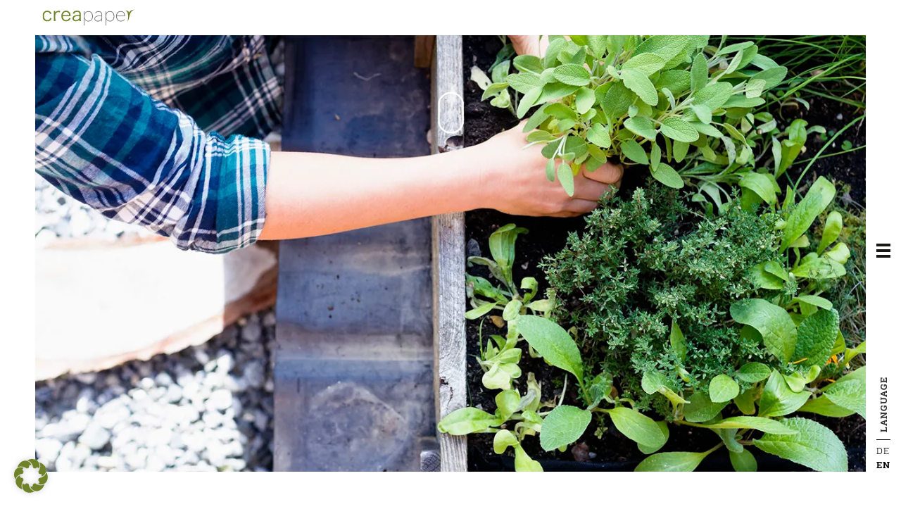

--- FILE ---
content_type: image/svg+xml
request_url: https://www.creapaper.de/wp-content/themes/creapaper/img/menue.svg
body_size: 490
content:
<?xml version="1.0" encoding="utf-8"?>
<!-- Generator: Adobe Illustrator 22.1.0, SVG Export Plug-In . SVG Version: 6.00 Build 0)  -->
<svg version="1.1" id="Ebene_1" xmlns="http://www.w3.org/2000/svg" xmlns:xlink="http://www.w3.org/1999/xlink" x="0px" y="0px"
	 viewBox="0 0 50 50" style="enable-background:new 0 0 50 50;" xml:space="preserve">
<style type="text/css">
	.st0{fill:#181715;}
</style>
<g>
	<rect x="0" y="0" class="st0" width="50" height="10"/>
	<rect x="0" y="20" class="st0" width="50" height="10"/>
	<rect x="0" y="40" class="st0" width="50" height="10"/>
</g>
</svg>


--- FILE ---
content_type: image/svg+xml
request_url: https://www.creapaper.de/wp-content/themes/creapaper/img/logo.svg
body_size: 5681
content:
<?xml version="1.0" encoding="utf-8"?>
<!-- Generator: Adobe Illustrator 24.0.3, SVG Export Plug-In . SVG Version: 6.00 Build 0)  -->
<svg version="1.1" id="Ebene_1" xmlns="http://www.w3.org/2000/svg" xmlns:xlink="http://www.w3.org/1999/xlink" x="0px" y="0px"
	 viewBox="0 0 663.1 103.7" style="enable-background:new 0 0 663.1 103.7;" xml:space="preserve">
<style type="text/css">
	.st0{clip-path:url(#SVGID_2_);fill:#4A4A49;}
	.st1{clip-path:url(#SVGID_2_);fill:none;stroke:#4A4A49;stroke-width:0.6259;stroke-miterlimit:2.56;}
	.st2{clip-path:url(#SVGID_2_);fill:#708227;}
</style>
<g>
	<title>Element 1</title>
	<g>
		<defs>
			<rect id="SVGID_1_" x="45.3" y="1.7" width="572.6" height="100.2"/>
		</defs>
		<clipPath id="SVGID_2_">
			<use xlink:href="#SVGID_1_"  style="overflow:visible;"/>
		</clipPath>
		<path class="st0" d="M503.6,40.7c0.9-16.2,10-25.8,24.5-25.8c14.7,0,22.7,9.2,22.7,25.8H503.6z M553.4,43V41
			c0-18.2-9.1-28.5-25.3-28.5c-17,0-27.3,11.8-27.3,31.1c0,18.7,11.5,31.5,28.3,31.5c7,0,13.6-2.2,18.5-6.1c1.5-1.2,3.3-2.9,4.4-4.2
			l-1.8-1.7c-1.3,1.7-2.8,3.2-4.6,4.6c-4.4,3.2-10.3,5-16.4,5c-15.5,0-25.6-11.5-25.6-29.1V43H553.4z M461.4,72.7
			c-14.7,0-24.1-11.2-24.1-28.7c0-17.8,9.2-28.7,24.1-28.7c14.8,0,24.1,11.1,24.1,28.7C485.5,61.6,476.1,72.7,461.4,72.7
			 M436.7,31.8c0.3-2.5,0.6-5.8,0.6-8.7V14h-3c0.2,2.4,0.3,4.6,0.3,8.7V93c0,4-0.1,6.2-0.3,8.7h3.3c-0.2-2.4-0.3-4.6-0.3-8.7V66.9
			c0-4.5-0.2-9.3-0.6-11h0.5c3.3,11.9,12.2,19.1,24.3,19.1c16,0,26.7-12.5,26.7-31.1c0-18.9-10.4-31.1-26.7-31.1
			c-12.3,0-21,7-24.5,19H436.7z M409.3,57.7c-4.5,9.9-12,15-22.5,15c-11.2,0-17.5-5-17.5-13.7c0-11.5,9.6-16.8,30.3-16.8
			c4.3,0,7.2,0.1,9.7,0.3V57.7z M409.5,74h2.9c-0.2-2.9-0.3-5.3-0.3-8.8v-31c0-14.5-6.6-21.1-20.9-21.1c-4.6,0-8.5,0.9-12.1,2.8
			c-2.8,1.4-5.3,3.3-7.7,5.8l1.6,2.1c1.8-2.1,4.2-4,7-5.5c3.2-1.6,6.7-2.7,11-2.7c12.8,0,18.5,5.7,18.5,19v5.7
			c-2.4-0.2-5.3-0.3-9.7-0.3c-22.1,0-32.9,6.2-32.9,19.1c0,10.2,7.4,16.2,20.1,16.2c10.4,0,18.6-5.3,23-15h0.2
			c-0.3,2.8-0.6,5.9-0.6,8.5V74z M328.5,72.7c-14.7,0-24.1-11.2-24.1-28.7c0-17.8,9.2-28.7,24.1-28.7c14.8,0,24.1,11.1,24.1,28.7
			C352.6,61.6,343.2,72.7,328.5,72.7 M303.8,31.8c0.3-2.5,0.6-5.8,0.6-8.7V14h-3c0.2,2.4,0.3,4.6,0.3,8.7V93c0,4-0.1,6.2-0.3,8.7
			h3.3c-0.2-2.4-0.3-4.6-0.3-8.7V66.9c0-4.5-0.2-9.3-0.6-11h0.5c3.3,11.9,12.2,19.1,24.3,19.1c16,0,26.7-12.5,26.7-31.1
			c0-18.9-10.4-31.1-26.7-31.1c-12.3,0-21,7-24.5,19H303.8z"/>
		<path class="st1" d="M503.6,40.7c0.9-16.2,10-25.8,24.5-25.8c14.7,0,22.7,9.2,22.7,25.8H503.6z M553.4,43V41
			c0-18.2-9.1-28.5-25.3-28.5c-17,0-27.3,11.8-27.3,31.1c0,18.7,11.5,31.5,28.3,31.5c7,0,13.6-2.2,18.5-6.1c1.5-1.2,3.3-2.9,4.4-4.2
			l-1.8-1.7c-1.3,1.7-2.8,3.2-4.6,4.6c-4.4,3.2-10.3,5-16.4,5c-15.5,0-25.6-11.5-25.6-29.1V43H553.4z M461.4,72.7
			c-14.7,0-24.1-11.2-24.1-28.7c0-17.8,9.2-28.7,24.1-28.7c14.8,0,24.1,11.1,24.1,28.7C485.5,61.6,476.1,72.7,461.4,72.7z
			 M436.7,31.8c0.3-2.5,0.6-5.8,0.6-8.7V14h-3c0.2,2.4,0.3,4.6,0.3,8.7V93c0,4-0.1,6.2-0.3,8.7h3.3c-0.2-2.4-0.3-4.6-0.3-8.7V66.9
			c0-4.5-0.2-9.3-0.6-11h0.5c3.3,11.9,12.2,19.1,24.3,19.1c16,0,26.7-12.5,26.7-31.1c0-18.9-10.4-31.1-26.7-31.1
			c-12.3,0-21,7-24.5,19H436.7z M409.3,57.7c-4.5,9.9-12,15-22.5,15c-11.2,0-17.5-5-17.5-13.7c0-11.5,9.6-16.8,30.3-16.8
			c4.3,0,7.2,0.1,9.7,0.3V57.7z M409.5,74h2.9c-0.2-2.9-0.3-5.3-0.3-8.8v-31c0-14.5-6.6-21.1-20.9-21.1c-4.6,0-8.5,0.9-12.1,2.8
			c-2.8,1.4-5.3,3.3-7.7,5.8l1.6,2.1c1.8-2.1,4.2-4,7-5.5c3.2-1.6,6.7-2.7,11-2.7c12.8,0,18.5,5.7,18.5,19v5.7
			c-2.4-0.2-5.3-0.3-9.7-0.3c-22.1,0-32.9,6.2-32.9,19.1c0,10.2,7.4,16.2,20.1,16.2c10.4,0,18.6-5.3,23-15h0.2
			c-0.3,2.8-0.6,5.9-0.6,8.5V74z M328.5,72.7c-14.7,0-24.1-11.2-24.1-28.7c0-17.8,9.2-28.7,24.1-28.7c14.8,0,24.1,11.1,24.1,28.7
			C352.6,61.6,343.2,72.7,328.5,72.7z M303.8,31.8c0.3-2.5,0.6-5.8,0.6-8.7V14h-3c0.2,2.4,0.3,4.6,0.3,8.7V93c0,4-0.1,6.2-0.3,8.7
			h3.3c-0.2-2.4-0.3-4.6-0.3-8.7V66.9c0-4.5-0.2-9.3-0.6-11h0.5c3.3,11.9,12.2,19.1,24.3,19.1c16,0,26.7-12.5,26.7-31.1
			c0-18.9-10.4-31.1-26.7-31.1c-12.3,0-21,7-24.5,19H303.8z"/>
		<path class="st2" d="M273.3,49.3c0,4.6-0.9,7-3.6,9.9c-4.5,5-11.8,8.2-18.5,8.2c-7.5,0-12.2-4-12.2-10.4c0-5.5,2.9-9.5,8.8-11.9
			c5.2-2.2,11.8-3,25.5-3.3V49.3z M273.3,73.3h9.3c-0.7-4.6-0.9-7.5-0.9-12.7V28.2c0-12.5-7.8-18.9-23.1-18.9
			c-8.7,0-15.6,2.2-20.3,6.6c-2.9,2.5-4.4,5-6.5,10.3l9,2c1.2-3.5,2.1-5.1,3.6-6.7c3.2-3.3,8-5,14.3-5c9.6,0,14.5,4,14.5,11.9V35
			c-14.2,0.3-19.7,1-26.5,3c-10.7,3-16.5,9.7-16.5,18.9c0,11,7.7,17.5,20.4,17.5c3.9,0,8.1-0.8,12-2.3c3.9-1.5,6.1-3,10.6-7V73.3z
			 M170.7,36.2c0.7-4.4,1.3-6.5,2.9-9.3c3.5-6.5,9.3-10,16.4-10c5.5,0,10,1.7,13.6,5.2c3.7,3.6,5.4,7.7,6.1,14.2H170.7z M218.9,43.5
			c-0.2-3.1-0.7-7.6-0.8-8.9c-2.3-15.5-13-25-27.9-25c-17.3,0-28.6,12.9-28.6,32.6c0,20,11.4,32.6,29.5,32.6
			c8.4,0,15.5-2.8,20.9-8.1c2.7-2.7,4.2-4.7,6.3-9.6l-8.1-3.2c-3.2,8.9-9.7,13.5-19,13.5c-6.9,0-12.6-2.8-16.3-7.8
			c-3.1-4.2-4.3-8.4-4.6-16.2H218.9z M154.7,11.1c-4.8-0.8-6.8-1-10.3-1c-5.5,0-9.5,1.2-13.8,4c-2.4,1.6-4.2,3.5-6.3,7
			c0.1-0.8,0.1-2.5,0.1-3.5v-6.6h-9.6c0.6,4.2,0.8,7.3,0.8,13v36.1c0,4.7-0.2,7.7-0.8,13h10.4c-0.6-4.5-0.8-7.7-0.8-12.9V36.8
			c0.5-5.2,1.5-8,4.3-11.5c3.5-4.6,8.3-7,14.2-7c2.9,0,5,0.3,9.3,1.7L154.7,11.1z M100.7,27.5c-1.4-3.3-2.4-5.2-4-7.4
			C91.7,13.2,84,9.5,74.4,9.5c-17.7,0-29.2,13-29.2,33c0,19.7,11.7,32.3,29.8,32.3c9.3,0,16.7-3.3,21.8-9.7c2-2.5,3.1-4.7,4.7-8.9
			l-8.7-2.3c-0.8,2.8-1.4,4.2-2.5,5.9c-3,4.7-8.4,7.4-15,7.4c-12.9,0-21.2-9.7-21.2-24.9c0-15.5,8.1-25.4,20.8-25.4
			c8.5,0,14.1,4.3,17.4,13.3L100.7,27.5z"/>
		<path class="st2" d="M617.8,1.9c1-0.6-28.6-1-38,19.8C575.6,10,565.9,6.9,556.3,9.1c0,0,13.9-1.8,16.8,25.5
			c1.1,10,1.3,23.4-2.4,41.6c0,0.8,5.9-10.4,9.2-24.1c0.7-2.8,3.7-17.8,5.9-23C590.6,17.4,600,4.9,617.8,1.9"/>
	</g>
</g>
</svg>


--- FILE ---
content_type: image/svg+xml
request_url: https://www.creapaper.de/wp-content/themes/creapaper/img/close_white.svg
body_size: 553
content:
<?xml version="1.0" encoding="utf-8"?>
<!-- Generator: Adobe Illustrator 22.1.0, SVG Export Plug-In . SVG Version: 6.00 Build 0)  -->
<svg version="1.1" id="Ebene_1" xmlns="http://www.w3.org/2000/svg" xmlns:xlink="http://www.w3.org/1999/xlink" x="0px" y="0px"
	 viewBox="0 0 50 50" style="enable-background:new 0 0 50 50;" xml:space="preserve">
<style type="text/css">
	.st0{fill:#FFFFFF;}
</style>
<rect x="0" y="20" transform="matrix(0.7071 -0.7071 0.7071 0.7071 -10.3471 25.02)" class="st0" width="50" height="10"/>
<rect x="0" y="20" transform="matrix(0.7071 0.7071 -0.7071 0.7071 25.0083 -10.3753)" class="st0" width="50" height="10"/>
</svg>


--- FILE ---
content_type: image/svg+xml
request_url: https://www.creapaper.de/wp-content/uploads/2025/03/ISO_14001.svg
body_size: 1082
content:
<?xml version="1.0" encoding="UTF-8"?>
<svg xmlns="http://www.w3.org/2000/svg" id="Ebene_2" viewBox="0 0 182.1 91.42">
  <defs>
    <style>.cls-1,.cls-2{fill:#708227;}.cls-3{fill:#fff;stroke:#708227;stroke-miterlimit:10;}.cls-2{font-family:AvenirNext-Medium, 'Avenir Next';font-size:36px;font-weight:500;}.cls-4{letter-spacing:-.07em;}</style>
  </defs>
  <g id="Ebene_1-2">
    <path class="cls-3" d="M16.63,86.79s6.84-12.03,10.68-28.03c.79-3.28,4.28-20.63,6.87-26.77C39.91,18.43,50.81,3.94,71.54.51c0,0,98.67-.01,98.67-.01,6.29,0,11.39,5.1,11.39,11.39v63.55c0,6.29-5.1,11.39-11.39,11.39l-153.58-.04Z"></path>
    <text class="cls-2" transform="translate(79.05 41.19)">
      <tspan x="0" y="0">ISO</tspan>
    </text>
    <text class="cls-2" transform="translate(57.17 75.73)">
      <tspan class="cls-4" x="0" y="0">1</tspan>
      <tspan x="18.9" y="0">4001</tspan>
    </text>
    <path class="cls-1" d="M27.44,23.54C22.46,9.93,11.28,6.24,0,8.8c0,0,16.1-2.14,19.47,29.67,1.23,11.62,1.51,27.15-2.83,48.32,0,.88,6.84-12.03,10.68-28.03.79-3.28,4.28-20.63,6.87-26.77C39.91,18.43,50.81,3.94,71.54.51c0,0,0,0,0-.01h-5.82c-10.06.92-30.34,5.48-38.28,23.04Z"></path>
  </g>
</svg>


--- FILE ---
content_type: image/svg+xml
request_url: https://www.creapaper.de/wp-content/uploads/2019/02/5.svg
body_size: 2348
content:
<?xml version="1.0" encoding="utf-8"?>
<!-- Generator: Adobe Illustrator 22.1.0, SVG Export Plug-In . SVG Version: 6.00 Build 0)  -->
<svg version="1.1" id="Calque_1" xmlns="http://www.w3.org/2000/svg" xmlns:xlink="http://www.w3.org/1999/xlink" x="0px" y="0px"
	 viewBox="0 0 283.6 189.1" style="enable-background:new 0 0 283.6 189.1;" xml:space="preserve">
<style type="text/css">
	.st0{fill:#FFFFFF;}
	.st1{fill:#333D99;}
	.st2{fill:#FBF315;}
</style>
<g>
	<g>
		<path class="st0" d="M141.8,96.5"/>
	</g>
	<g>
		<rect class="st1" width="283.6" height="189.1"/>
		<path class="st1" d="M141.8,94.5"/>
	</g>
	<g>
		<polygon class="st2" points="135.8,41.2 141.7,36.8 147.7,41.2 145.4,34.1 151.5,29.8 144,29.8 141.7,22.6 139.4,29.8 132,29.8 
			138,34.1 		"/>
		<polygon class="st2" points="104.8,49.5 110.8,45.1 116.8,49.5 114.5,42.5 120.6,38.1 113.1,38.1 110.8,30.9 108.5,38.1 101,38.1 
			107.1,42.5 		"/>
		<polygon class="st2" points="88.1,53.6 85.8,60.8 78.3,60.8 84.4,65.2 82.1,72.2 88.1,67.9 94.1,72.2 91.8,65.2 97.9,60.8 
			90.4,60.8 		"/>
		<polygon class="st2" points="79.8,98.8 85.8,103.2 83.5,96.1 89.6,91.7 82.1,91.7 79.8,84.6 77.5,91.7 70,91.7 76.1,96.1 
			73.8,103.2 		"/>
		<polygon class="st2" points="90.4,122.8 88.1,115.6 85.8,122.8 78.3,122.8 84.4,127.1 82.1,134.2 88.1,129.8 94.1,134.2 
			91.8,127.1 97.9,122.8 		"/>
		<polygon class="st2" points="113.1,145.5 110.8,138.3 108.5,145.5 101,145.5 107.1,149.8 104.8,156.9 110.8,152.5 116.8,156.9 
			114.5,149.8 120.6,145.5 		"/>
		<polygon class="st2" points="144,153.7 141.7,146.5 139.5,153.7 132,153.7 138,158 135.8,165.1 141.8,160.7 147.7,165.1 
			145.5,158 151.5,153.7 		"/>
		<polygon class="st2" points="175,145.5 172.7,138.3 170.4,145.5 162.9,145.5 169,149.8 166.7,156.9 172.7,152.5 178.7,156.9 
			176.4,149.8 182.5,145.5 		"/>
		<polygon class="st2" points="197.7,122.8 195.4,115.6 193.1,122.8 185.6,122.8 191.7,127.1 189.4,134.2 195.4,129.8 201.4,134.2 
			199.1,127.1 205.2,122.8 		"/>
		<polygon class="st2" points="213.4,91.6 205.9,91.6 203.6,84.5 201.3,91.6 193.8,91.6 199.9,96 197.6,103.1 203.6,98.7 
			209.6,103.1 207.3,96 		"/>
		<polygon class="st2" points="189.4,72.1 195.4,67.8 201.4,72.1 199.1,65.1 205.2,60.7 197.7,60.7 195.4,53.6 193.1,60.7 
			185.6,60.7 191.7,65.1 		"/>
		<polygon class="st2" points="172.8,30.9 170.5,38.1 163,38.1 169.1,42.5 166.8,49.5 172.8,45.1 178.8,49.5 176.5,42.5 182.6,38.1 
			175.1,38.1 		"/>
	</g>
</g>
</svg>


--- FILE ---
content_type: image/svg+xml
request_url: https://www.creapaper.de/wp-content/uploads/2019/02/2.svg
body_size: 19730
content:
<?xml version="1.0" encoding="UTF-8" standalone="no"?>
<!-- Created with Inkscape (http://www.inkscape.org/) -->
<svg
   xmlns:dc="http://purl.org/dc/elements/1.1/"
   xmlns:cc="http://web.resource.org/cc/"
   xmlns:rdf="http://www.w3.org/1999/02/22-rdf-syntax-ns#"
   xmlns:svg="http://www.w3.org/2000/svg"
   xmlns="http://www.w3.org/2000/svg"
   xmlns:xlink="http://www.w3.org/1999/xlink"
   xmlns:sodipodi="http://sodipodi.sourceforge.net/DTD/sodipodi-0.dtd"
   xmlns:inkscape="http://www.inkscape.org/namespaces/inkscape"
   version="1.0"
   width="744.09448"
   height="623.2677"
   id="svg2693"
   sodipodi:version="0.32"
   inkscape:version="0.45.1"
   sodipodi:docname="Bio Siegel.svg"
   inkscape:output_extension="org.inkscape.output.svg.inkscape"
   sodipodi:docbase="B:\logos\vektor\[--Convertme!--]\[--!fertig--]">
  <metadata
     id="metadata39">
    <rdf:RDF>
      <cc:Work
         rdf:about="">
        <dc:format>image/svg+xml</dc:format>
        <dc:type
           rdf:resource="http://purl.org/dc/dcmitype/StillImage" />
      </cc:Work>
    </rdf:RDF>
  </metadata>
  <sodipodi:namedview
     inkscape:window-height="574"
     inkscape:window-width="776"
     inkscape:pageshadow="2"
     inkscape:pageopacity="0.0"
     guidetolerance="10.0"
     gridtolerance="10.0"
     objecttolerance="10.0"
     borderopacity="1.0"
     bordercolor="#666666"
     pagecolor="#ffffff"
     id="base"
     inkscape:zoom="0.60487652"
     inkscape:cx="372.04724"
     inkscape:cy="311.63385"
     inkscape:window-x="238"
     inkscape:window-y="471"
     inkscape:current-layer="svg2693" />
  <defs
     id="defs2695">
    <linearGradient
       x1="362.32599"
       y1="5.8388"
       x2="379.63699"
       y2="5.8388"
       id="id1"
       gradientUnits="userSpaceOnUse">
      <stop
         style="stop-color:#71bf44;stop-opacity:1"
         offset="0"
         id="stop2504" />
      <stop
         style="stop-color:#ffffff;stop-opacity:1"
         offset="1"
         id="stop2506" />
    </linearGradient>
    <linearGradient
       x1="362.32599"
       y1="5.8388"
       x2="379.63699"
       y2="5.8388"
       id="linearGradient2686"
       xlink:href="#id1"
       gradientUnits="userSpaceOnUse"
       gradientTransform="matrix(17.570118,0,0,17.570118,-1735.4368,-2488.6967)" />
    <linearGradient
       x1="362.32599"
       y1="5.8388"
       x2="379.63699"
       y2="5.8388"
       id="linearGradient2761"
       xlink:href="#id1"
       gradientUnits="userSpaceOnUse"
       gradientTransform="matrix(17.570118,0,0,17.570118,-1735.4368,-2488.6967)" />
    <linearGradient
       inkscape:collect="always"
       xlink:href="#id1"
       id="linearGradient2219"
       gradientUnits="userSpaceOnUse"
       gradientTransform="matrix(17.570118,0,0,17.570118,-1735.4368,-2488.6967)"
       x1="362.32599"
       y1="5.8388"
       x2="379.63699"
       y2="5.8388" />
    <linearGradient
       inkscape:collect="always"
       xlink:href="#id1"
       id="linearGradient2243"
       gradientUnits="userSpaceOnUse"
       gradientTransform="matrix(19.522353,0,0,19.522353,-2227.9788,-2810.4687)"
       x1="135.63422"
       y1="154.97049"
       x2="142.07021"
       y2="154.97049" />
  </defs>
  <polygon
     points="124.173,144.87 115.032,159.883 124.203,174.979 142.171,174.979 151.332,159.898 151.332,159.898 142.207,144.87 124.173,144.87 "
     transform="matrix(19.522353,0,0,19.522353,-2227.9788,-2810.4687)"
     style="fill:#ffffff;fill-rule:nonzero"
     id="polygon2583" />
  <path
     d="M 212.29578,46.198101 L 52.973852,309.53904 L 212.30553,574.8888 L 529.5106,574.8888 L 688.34251,309.53904 L 529.52228,46.198101 L 212.29578,46.198101 L 212.29578,46.198101 z M 513.11375,75.253202 C 520.86801,88.11259 646.20933,295.94367 654.44581,309.59761 C 646.25033,323.28472 520.78213,532.89816 513.04151,545.8337 C 497.89606,545.8337 243.87319,545.8337 228.75115,545.8337 C 221.00079,532.92549 95.136274,323.31595 86.901729,309.59761 C 95.181174,295.91243 220.91881,88.079424 228.67892,75.253202 C 243.74631,75.253202 498.023,75.253202 513.11375,75.253202 z "
     style="fill:#71bf44;fill-rule:nonzero"
     id="path2585" />
  <path
     d="M 230.60774,286.67441 L 244.48421,286.67441 C 260.06305,286.67441 277.83038,288.37877 277.83038,306.87811 C 277.83038,324.15932 260.54724,326.59568 243.99815,326.59568 L 230.60774,326.59568 L 230.60774,286.67441 L 230.60774,286.67441 z M 185.32955,358.72361 L 256.89848,358.72361 C 287.32603,358.72361 323.11247,350.20405 323.11247,309.55463 C 323.11247,288.86482 311.42443,276.69266 288.78437,272.06389 L 288.78437,271.57783 C 307.77567,265.25061 318.72966,253.32246 318.72966,231.90058 C 318.72966,202.6873 295.11738,188.81474 263.46972,188.81474 L 185.32955,188.81474 L 185.32955,358.72361 L 185.32955,358.72361 z M 230.60774,220.94659 L 243.75214,220.94659 C 258.84294,220.94659 273.45148,222.40488 273.45148,237.98763 C 273.45148,252.34631 258.11666,256.00091 243.26603,256.00091 L 230.60774,256.00091 L 230.60774,220.94659 L 230.60774,220.94659 z "
     style="fill:#231f20;fill-rule:nonzero"
     id="path2587" />
  <path
     d="M 460.1906,273.75067 C 460.1906,244.29728 471.1446,219.47067 498.65353,219.47067 C 526.1625,219.47067 537.11259,244.29728 537.11259,273.75067 C 537.11259,301.74763 526.1625,328.03838 498.65353,328.03838 C 471.1446,328.03838 460.1906,301.74763 460.1906,273.75067 L 460.1906,273.75067 z M 413.45407,273.75067 C 413.45407,327.79827 443.15539,361.62858 498.65353,361.62858 C 554.15364,361.62858 583.84911,327.79827 583.84911,273.75067 C 583.84911,219.22471 554.63975,185.87469 498.65353,185.87469 C 442.66344,185.87469 413.45407,219.22471 413.45407,273.75067 z "
     style="fill:#231f20;fill-rule:nonzero"
     id="path2589" />
  <path
     d="M 381.10554,209.6197 C 381.10554,222.17061 370.92074,232.35739 358.36983,232.35739 C 345.81893,232.35739 335.63407,222.17061 335.63407,209.6197 C 335.63407,197.07072 345.81893,186.884 358.36983,186.884 C 370.92074,186.884 381.10554,197.07072 381.10554,209.6197 z "
     style="fill:#231f20;fill-rule:evenodd"
     id="path2591" />
  <path
     d="M 336.20416,230.25486 L 336.20416,358.70411 L 381.32228,358.70411 L 381.32228,358.70411 C 383.44042,352.62681 409.49887,278.93188 439.27243,243.07711 C 466.06686,210.81646 507.64945,171.96306 559.249,205.96709 C 559.249,205.96709 510.46261,159.84946 446.8998,196.81893 C 406.23666,220.47221 385.48636,262.22268 381.48234,273.1591 L 381.48234,229.14009 C 376.0766,235.95733 367.74057,240.34592 358.37176,240.34592 C 349.53204,240.34592 341.61182,236.4278 336.20416,230.25486 L 336.20416,230.25486 z "
     style="fill:url(#linearGradient2243);fill-rule:evenodd;fill-opacity:1.0"
     id="path2593" />
  <path
     d="M 333.3539,403.55474 C 333.3539,401.93833 333.22113,400.31992 333.18014,398.74642 L 336.72344,398.74642 L 336.85424,402.06912 L 336.94014,402.06912 C 338.11733,399.53122 339.9993,398.44185 342.5782,398.44185 C 346.46703,398.44185 349.09088,400.66934 349.09088,405.56945 L 349.09088,421.03706 L 345.42262,421.03706 L 345.42262,406.66075 C 345.42262,403.11943 344.10873,401.58692 341.7485,401.58692 C 338.8631,401.58692 337.02603,403.60163 337.02603,407.61932 L 337.02603,421.03706 L 333.3539,421.03706 L 333.3539,403.55474 L 333.3539,403.55474 z "
     style="fill:#231f20;fill-rule:nonzero"
     id="path2595" />
  <path
     d="M 365.95623,412.90599 C 365.95623,415.96511 363.94735,418.54208 360.75545,418.54208 C 358.21953,418.54208 356.99738,417.01541 356.99738,414.65519 C 356.99738,412.07431 359.05115,410.02059 363.37925,410.02059 C 364.38273,410.02059 365.30025,410.02059 365.95623,410.1104 L 365.95623,412.90599 L 365.95623,412.90599 z M 355.68163,403.72852 C 356.95253,402.32874 359.13705,401.41122 361.40945,401.41122 C 362.94195,401.41122 364.38273,401.80163 365.12262,402.80902 C 365.82344,403.76951 365.95623,404.73392 365.95623,406.39139 L 365.95623,407.39679 L 363.81463,407.39679 C 356.16383,407.39679 353.32327,410.5867 353.32327,414.9148 C 353.32327,419.20191 356.07787,421.34158 359.75005,421.34158 C 363.15865,421.34158 364.99573,419.72318 366.00113,418.01888 L 366.08703,418.01888 L 366.30372,421.03314 L 369.62835,421.03314 C 369.54052,420.24638 369.45072,418.93839 369.45072,417.62256 L 369.45072,405.99701 C 369.45072,402.85193 368.49215,401.49711 367.53165,400.53271 C 366.82692,399.83381 364.86493,398.43794 361.58322,398.43794 C 359.40063,398.43794 357.12818,399.09193 355.29115,400.27502 L 355.68163,403.72852 z "
     style="fill:#231f20;fill-rule:nonzero"
     id="path2597" />
  <path
     d="M 387.78223,402.63722 C 386.51325,401.93833 385.24625,401.58692 383.54195,401.58692 C 379.95958,401.58692 377.42366,404.07794 377.42366,410.11425 C 377.42366,415.27012 379.86978,418.20042 383.45407,418.20042 C 385.20526,418.20042 386.68703,417.67331 387.95595,417.01932 L 388.13358,420.38301 C 387.04228,420.86329 385.07247,421.34549 383.45407,421.34549 C 376.81066,421.34549 373.57385,416.40632 373.57385,410.11425 C 373.57385,402.90075 377.33777,398.44185 383.54195,398.44185 C 385.07247,398.44185 386.77876,398.74642 387.95595,399.31452 L 387.78223,402.63722 z "
     style="fill:#231f20;fill-rule:nonzero"
     id="path2599" />
  <path
     d="M 391.66714,388.26874 L 395.33539,388.26874 L 395.33539,401.81921 L 395.42714,401.81921 C 396.3857,399.94119 398.30867,398.45552 400.8895,398.45552 C 404.7803,398.45552 407.4041,400.68301 407.4041,405.58312 L 407.4041,421.05072 L 403.73198,421.05072 L 403.73198,406.67441 C 403.73198,403.13309 402.41809,401.60059 400.0598,401.60059 C 397.17248,401.60059 395.33539,403.6153 395.33539,407.63299 L 395.33539,421.05072 L 391.66714,421.05072 L 391.66714,388.26874 L 391.66714,388.26874 z "
     style="fill:#231f20;fill-rule:nonzero"
     id="path2601" />
  <polygon
     points="124.767,166.821 125.495,166.821 125.495,166.991 124.964,166.991 124.964,167.488 125.47,167.488 125.47,167.658 124.964,167.658 124.964,168.214 125.524,168.214 125.524,168.384 124.767,168.384 124.767,166.821 "
     transform="matrix(19.522353,0,0,19.522353,-2227.9788,-2810.4687)"
     style="fill:#231f20;fill-rule:nonzero"
     id="polygon2603" />
  <path
     d="M 248.04118,475.51414 C 246.25098,476.16813 243.19187,477.08571 240.47627,477.08571 C 230.81859,477.08571 226.75402,469.74532 226.75402,461.48146 C 226.75402,451.95458 232.30421,445.96318 240.25958,445.96318 C 242.88145,445.96318 245.33148,446.31458 247.42817,447.318 L 247.42817,451.16786 C 245.11478,449.9867 242.53198,449.28588 240.30448,449.28588 C 235.32239,449.28588 230.77759,453.26455 230.77759,460.69668 C 230.77759,468.56422 233.92262,473.76301 240.56806,473.76301 C 241.79016,473.76301 243.36366,473.46042 244.36707,472.93723 L 244.36707,463.31855 L 239.25418,463.31855 L 239.25418,459.99585 L 248.04118,459.99585 L 248.04118,475.51414 L 248.04118,475.51414 z "
     style="fill:#231f20;fill-rule:nonzero"
     id="path2605" />
  <polygon
     points="127.091,167.835 127.575,167.835 127.575,167.674 127.091,167.674 127.091,167.835 "
     transform="matrix(19.522353,0,0,19.522353,-2227.9788,-2810.4687)"
     style="fill:#231f20;fill-rule:nonzero"
     id="polygon2607" />
  <path
     d="M 279.45264,443.26323 L 282.94912,443.26323 L 282.94912,438.89023 L 279.45264,438.89023 L 279.45264,443.26323 z M 272.46173,443.26323 L 275.96014,443.26323 L 275.96014,438.89023 L 272.46173,438.89023 L 272.46173,443.26323 z M 266.43126,461.8407 C 266.43126,471.28169 270.75744,477.09353 277.52972,477.09353 C 284.74322,477.09353 288.98543,471.76196 288.98543,461.22576 C 288.98543,451.78472 284.65733,445.971 277.87914,445.971 C 270.66564,445.971 266.43126,451.30841 266.43126,461.8407 z M 270.44702,461.8407 C 270.44702,452.43871 273.85754,449.12191 277.87914,449.12191 C 283.03892,449.12191 284.96189,455.06252 284.96189,461.22576 C 284.96189,470.62576 281.55132,473.94846 277.52972,473.94846 C 272.37584,473.94846 270.44702,468.0039 270.44702,461.8407 L 270.44702,461.8407 z "
     style="fill:#231f20;fill-rule:nonzero"
     id="path2609" />
  <polygon
     points="129.752,167.242 129.971,167.242 129.523,167.753 130.011,168.384 129.778,168.384 129.364,167.809 129.36,167.809 129.36,168.384 129.172,168.384 129.172,166.705 129.36,166.705 129.36,167.701 129.752,167.242 "
     transform="matrix(19.522353,0,0,19.522353,-2227.9788,-2810.4687)"
     style="fill:#231f20;fill-rule:nonzero"
     id="polygon2611" />
  <path
     d="M 314.30008,465.63585 C 314.30008,460.04075 315.91848,457.15535 319.41297,457.15535 C 322.90945,457.15535 324.52785,460.04075 324.52785,465.63585 C 324.52785,471.23094 322.90945,474.11442 319.41297,474.11442 C 315.91848,474.11442 314.30008,471.23094 314.30008,465.63585 z M 310.45027,465.63585 C 310.45027,472.62681 313.5133,477.08571 319.41297,477.08571 C 325.31264,477.08571 328.37176,472.62681 328.37176,465.63585 C 328.37176,458.64098 325.31264,454.18208 319.41297,454.18208 C 313.5133,454.18208 310.45027,458.64098 310.45027,465.63585 z "
     style="fill:#231f20;fill-rule:nonzero"
     id="path2613" />
  <polygon
     points="131.115,167.835 131.599,167.835 131.599,167.674 131.115,167.674 131.115,167.835 "
     transform="matrix(19.522353,0,0,19.522353,-2227.9788,-2810.4687)"
     style="fill:#231f20;fill-rule:nonzero"
     id="polygon2615" />
  <polygon
     points="131.708,166.821 131.923,166.821 132.286,168.095 132.291,168.095 132.673,166.821 132.871,166.821 132.38,168.384 132.183,168.384 131.708,166.821 "
     transform="matrix(19.522353,0,0,19.522353,-2227.9788,-2810.4687)"
     style="fill:#231f20;fill-rule:nonzero"
     id="polygon2617" />
  <path
     d="M 370.17303,463.93739 C 370.25893,458.73276 372.35562,456.98742 374.71782,456.98742 C 377.64619,456.98742 379.08498,459.30086 379.08498,463.93739 L 370.17303,463.93739 z M 382.75909,466.73299 L 382.75909,464.76516 C 382.75909,458.20956 379.96349,454.18791 374.93649,454.18791 C 369.38239,454.18791 366.32129,458.64686 366.32129,465.64169 C 366.32129,472.63265 369.38239,477.09155 375.28206,477.09155 C 377.51347,477.09155 379.78586,476.61524 381.53699,475.78356 L 381.35936,472.46086 C 380.09628,473.37844 378.08157,474.29595 376.24647,474.29595 C 372.18189,474.29595 370.17303,471.89276 370.17303,466.73299 L 382.75909,466.73299 z "
     style="fill:#231f20;fill-rule:nonzero"
     id="path2619" />
  <path
     d="M 386.80608,459.29111 C 386.80608,457.67265 386.67336,456.06014 386.63232,454.48664 L 390.17369,454.48664 L 390.30449,457.98306 L 390.39237,457.98306 C 391.57347,455.27336 393.44956,454.17816 396.72735,454.17816 L 396.72735,457.80543 C 396.29198,457.71755 395.80978,457.67265 395.32757,457.67265 C 392.48708,457.67265 390.47826,460.12466 390.47826,464.97403 L 390.47826,476.77729 L 386.80608,476.77729 L 386.80608,459.29111 z "
     style="fill:#231f20;fill-rule:nonzero"
     id="path2621" />
  <path
     d="M 402.50206,465.63585 C 402.50206,460.04075 404.12047,457.15535 407.62079,457.15535 C 411.11534,457.15535 412.73375,460.04075 412.73375,465.63585 C 412.73375,471.23094 411.11534,474.11442 407.62079,474.11442 C 404.12047,474.11442 402.50206,471.23094 402.50206,465.63585 z M 398.65617,465.63585 C 398.65617,472.62681 401.71528,477.08571 407.62079,477.08571 C 413.52047,477.08571 416.57964,472.62681 416.57964,465.63585 C 416.57964,458.64098 413.52047,454.18208 407.62079,454.18208 C 401.71528,454.18208 398.65617,458.64098 398.65617,465.63585 z "
     style="fill:#231f20;fill-rule:nonzero"
     id="path2623" />
  <path
     d="M 420.81402,459.29111 C 420.81402,457.67265 420.68323,456.06014 420.63639,454.48664 L 424.17771,454.48664 L 424.30851,457.98306 L 424.39639,457.98306 C 425.57749,455.27336 427.45941,454.17816 430.73721,454.17816 L 430.73721,457.80543 C 430.29991,457.71755 429.81969,457.67265 429.33749,457.67265 C 426.49501,457.67265 424.48228,460.12466 424.48228,464.97403 L 424.48228,476.77729 L 420.81402,476.77729 L 420.81402,459.29111 z "
     style="fill:#231f20;fill-rule:nonzero"
     id="path2625" />
  <path
     d="M 446.13451,465.63585 C 446.13451,471.23094 444.60394,474.11442 441.24025,474.11442 C 437.87264,474.11442 436.34405,471.23094 436.34405,465.63585 C 436.34405,460.04075 437.87264,457.15535 441.24025,457.15535 C 444.60394,457.15535 446.13451,460.04075 446.13451,465.63585 z M 449.80863,443.99921 L 446.13451,443.99921 L 446.13451,457.54968 L 446.05055,457.54968 C 444.56295,455.18554 442.89964,454.18208 440.36174,454.18208 C 435.77595,454.18208 432.67193,457.94208 432.67193,465.63585 C 432.67193,473.32764 435.77595,477.08571 440.36174,477.08571 C 443.59854,477.08571 445.26185,475.25453 446.22041,473.50532 L 446.30829,473.50532 L 446.44101,476.78114 L 449.98041,476.78114 C 449.93358,475.42632 449.80863,474.02852 449.80863,472.67172 L 449.80863,443.99921 L 449.80863,443.99921 z "
     style="fill:#231f20;fill-rule:nonzero"
     id="path2627" />
  <path
     d="M 454.78295,459.29111 C 454.78295,457.67265 454.65209,456.06014 454.60725,454.48664 L 458.14857,454.48664 L 458.27936,457.80543 L 458.3711,457.80543 C 459.54835,455.27336 461.42444,454.17816 464.00725,454.17816 C 467.89805,454.17816 470.52185,456.40956 470.52185,461.30576 L 470.52185,476.77729 L 466.84774,476.77729 L 466.84774,462.39712 C 466.84774,458.85381 465.53777,457.32714 463.17364,457.32714 C 460.29407,457.32714 458.45705,459.33595 458.45705,463.35954 L 458.45705,476.77729 L 454.78295,476.77729 L 454.78295,459.29111 L 454.78295,459.29111 z "
     style="fill:#231f20;fill-rule:nonzero"
     id="path2629" />
  <path
     d="M 491.58256,471.98059 C 491.58256,473.59899 491.71529,475.21739 491.75628,476.78896 L 488.21297,476.78896 L 488.08217,473.46819 L 487.99628,473.46819 C 486.81909,476.00224 484.93716,477.09353 482.36019,477.09353 C 478.46939,477.09353 475.84559,474.86604 475.84559,469.97178 L 475.84559,454.49833 L 479.51969,454.49833 L 479.51969,468.88048 C 479.51969,472.41789 480.82768,473.94846 483.19187,473.94846 C 486.07336,473.94846 487.91038,471.93574 487.91038,467.91606 L 487.91038,454.49833 L 491.58256,454.49833 L 491.58256,471.98059 L 491.58256,471.98059 z "
     style="fill:#231f20;fill-rule:nonzero"
     id="path2631" />
  <path
     d="M 496.91215,459.29111 C 496.91215,457.67265 496.78135,456.06014 496.73451,454.48664 L 500.27584,454.48664 L 500.40664,457.80543 L 500.49843,457.80543 C 501.68146,455.27336 503.55755,454.17816 506.13451,454.17816 C 510.0273,454.17816 512.64911,456.40956 512.64911,461.30576 L 512.64911,476.77729 L 508.97501,476.77729 L 508.97501,462.39712 C 508.97501,458.85381 507.66703,457.32714 505.30675,457.32714 C 502.42135,457.32714 500.58433,459.33595 500.58433,463.35954 L 500.58433,476.77729 L 496.91215,476.77729 L 496.91215,459.29111 L 496.91215,459.29111 z "
     style="fill:#231f20;fill-rule:nonzero"
     id="path2633" />
  <path
     d="M 520.57325,465.63585 C 520.57325,460.04075 522.10576,457.15535 525.47336,457.15535 C 528.83705,457.15535 530.36763,460.04075 530.36763,465.63585 C 530.36763,471.23094 528.83705,474.11442 525.47336,474.11442 C 522.10576,474.11442 520.57325,471.23094 520.57325,465.63585 z M 534.03584,458.55508 C 534.03584,457.20025 534.16862,455.80048 534.21352,454.49055 L 530.67414,454.49055 L 530.54135,457.72146 L 530.45546,457.72146 C 529.23336,455.58185 527.21865,454.18208 524.99116,454.18208 C 520.01099,454.18208 516.90498,457.94208 516.90498,465.63585 C 516.90498,473.32764 520.01099,477.08571 524.60069,477.08571 C 527.04686,477.08571 529.01474,475.86362 530.45546,473.32764 L 530.54135,473.32764 L 530.54135,476.82802 C 530.54135,480.67194 528.79215,483.33679 524.29226,483.33679 C 522.28339,483.33679 519.74548,482.46411 518.17397,481.41772 L 517.99628,485.13282 C 519.61468,485.78681 522.63287,486.48571 524.50895,486.48571 C 529.40515,486.48571 534.03584,483.9088 534.03584,477.74554 L 534.03584,458.55508 L 534.03584,458.55508 z "
     style="fill:#231f20;fill-rule:nonzero"
     id="path2635" />
</svg>


--- FILE ---
content_type: image/svg+xml
request_url: https://www.creapaper.de/wp-content/uploads/2021/02/CP_promotional_FSC.svg
body_size: 17825
content:
<?xml version="1.0" encoding="utf-8"?>
<!-- Generator: Adobe Illustrator 25.2.0, SVG Export Plug-In . SVG Version: 6.00 Build 0)  -->
<svg version="1.0" id="Ebene_1" xmlns="http://www.w3.org/2000/svg" xmlns:xlink="http://www.w3.org/1999/xlink" x="0px" y="0px"
	 viewBox="0 0 150 150" style="enable-background:new 0 0 150 150;" xml:space="preserve">
<style type="text/css">
	.st0{fill:#FFFFFF;}
	.st1{fill:none;stroke:#285C4D;stroke-width:1.2744;}
	.st2{fill:#285C4D;}
	.st3{fill:none;stroke:#285C4D;stroke-width:0.4192;}
	.st4{fill:none;stroke:#285C4D;stroke-width:0.2096;}
</style>
<g>
	<path class="st0" d="M17.8,0.8h113.9c3.5,0,6.4,2.9,6.4,6.4v135.7c0,3.5-2.9,6.4-6.4,6.4H17.8c-3.5,0-6.4-2.9-6.4-6.4V7.1
		C11.4,3.6,14.3,0.8,17.8,0.8L17.8,0.8z M17.8,0.8"/>
	<g>
		<path class="st1" d="M17.8,0.8h113.9c3.5,0,6.4,2.9,6.4,6.4v135.7c0,3.5-2.9,6.4-6.4,6.4H17.8c-3.5,0-6.4-2.9-6.4-6.4V7.1
			C11.4,3.6,14.3,0.8,17.8,0.8L17.8,0.8z M17.8,0.8"/>
	</g>
	<path class="st2" d="M45.8,119.1l-2-6.2h1.1l1,3.6l0.4,1.3c0-0.1,0.1-0.5,0.3-1.3l1-3.6h1.1l1,3.6l0.3,1.2l0.4-1.2l1.1-3.6h1.1
		l-2.1,6.2h-1.1l-1-3.7l-0.2-1.1l-1.3,4.8H45.8z M45.8,119.1"/>
	<path class="st2" d="M55,119.1l-2-6.2h1.1l1,3.6l0.4,1.3c0-0.1,0.1-0.5,0.3-1.3l1-3.6H58l1,3.6l0.3,1.2l0.4-1.2l1.1-3.6h1.1
		l-2.1,6.2h-1.1l-1-3.7l-0.2-1.1l-1.3,4.8H55z M55,119.1"/>
	<path class="st2" d="M64.2,119.1l-2-6.2h1.1l1,3.6l0.4,1.3c0-0.1,0.1-0.5,0.3-1.3l1-3.6h1.1l1,3.6l0.3,1.2l0.4-1.2l1.1-3.6h1.1
		l-2.1,6.2H68l-1-3.7l-0.3-1.1l-1.3,4.8H64.2z M64.2,119.1"/>
	<path class="st2" d="M71.4,119.1v-1.2h1.2v1.2H71.4z M71.4,119.1"/>
	<path class="st2" d="M74.5,119.1v-5.4h-0.9v-0.8h0.9v-0.7c0-0.4,0-0.7,0.1-0.9c0.1-0.3,0.3-0.5,0.6-0.7c0.3-0.2,0.6-0.3,1.1-0.3
		c0.3,0,0.6,0,1,0.1l-0.2,0.9c-0.2,0-0.4-0.1-0.6-0.1c-0.3,0-0.6,0.1-0.7,0.2c-0.1,0.1-0.2,0.4-0.2,0.8v0.6h1.3v0.8h-1.3v5.4
		L74.5,119.1L74.5,119.1z M74.5,119.1"/>
	<path class="st2" d="M77.4,117.3l1.1-0.1c0.1,0.4,0.2,0.7,0.5,1c0.3,0.2,0.7,0.3,1.2,0.3c0.5,0,0.9-0.1,1.1-0.3
		c0.2-0.2,0.4-0.4,0.4-0.7c0-0.2-0.1-0.4-0.3-0.6c-0.2-0.1-0.5-0.2-1.1-0.4c-0.8-0.2-1.3-0.4-1.6-0.5c-0.3-0.1-0.6-0.3-0.7-0.6
		c-0.2-0.3-0.2-0.5-0.2-0.8c0-0.3,0.1-0.5,0.2-0.8c0.1-0.2,0.3-0.4,0.5-0.6c0.2-0.1,0.4-0.2,0.7-0.3c0.3-0.1,0.6-0.1,0.9-0.1
		c0.5,0,0.9,0.1,1.3,0.2c0.4,0.1,0.7,0.3,0.8,0.6c0.2,0.2,0.3,0.6,0.4,1l-1.1,0.1c0-0.3-0.2-0.6-0.4-0.8c-0.2-0.2-0.6-0.3-1-0.3
		c-0.5,0-0.8,0.1-1.1,0.2c-0.2,0.2-0.3,0.3-0.3,0.6c0,0.1,0,0.3,0.1,0.4c0.1,0.1,0.2,0.2,0.4,0.3c0.1,0,0.4,0.1,0.9,0.3
		c0.8,0.2,1.3,0.4,1.6,0.5c0.3,0.1,0.5,0.3,0.7,0.6c0.2,0.2,0.3,0.5,0.3,0.9c0,0.3-0.1,0.7-0.3,1c-0.2,0.3-0.5,0.5-0.9,0.7
		c-0.4,0.2-0.9,0.3-1.4,0.3c-0.8,0-1.5-0.2-1.9-0.5C77.8,118.4,77.5,117.9,77.4,117.3L77.4,117.3z M77.4,117.3"/>
	<path class="st2" d="M88.2,116.9l1.1,0.1c-0.1,0.7-0.4,1.3-0.9,1.6c-0.5,0.4-1.1,0.6-1.8,0.6c-0.9,0-1.6-0.3-2.1-0.8
		c-0.5-0.6-0.8-1.4-0.8-2.4c0-0.7,0.1-1.3,0.3-1.8c0.2-0.5,0.6-0.9,1.1-1.1c0.5-0.3,1-0.4,1.5-0.4c0.7,0,1.3,0.2,1.7,0.5
		c0.4,0.3,0.7,0.8,0.9,1.5l-1.1,0.1c-0.1-0.4-0.3-0.7-0.5-0.9c-0.3-0.2-0.6-0.3-0.9-0.3c-0.5,0-1,0.2-1.3,0.6
		c-0.3,0.4-0.5,1-0.5,1.8c0,0.8,0.2,1.4,0.5,1.8c0.3,0.4,0.8,0.6,1.3,0.6c0.4,0,0.8-0.1,1.1-0.4C87.9,117.8,88.1,117.4,88.2,116.9
		L88.2,116.9z M88.2,116.9"/>
	<path class="st2" d="M90.4,119.1v-1.2h1.2v1.2H90.4z M90.4,119.1"/>
	<path class="st2" d="M92.7,116c0-1.2,0.3-2,1-2.6c0.6-0.5,1.2-0.7,2-0.7c0.9,0,1.6,0.3,2.2,0.8c0.6,0.6,0.8,1.3,0.8,2.3
		c0,0.8-0.1,1.4-0.4,1.9c-0.3,0.5-0.6,0.8-1.1,1.1c-0.5,0.3-1,0.4-1.6,0.4c-0.9,0-1.6-0.3-2.2-0.8C92.9,117.9,92.7,117.1,92.7,116
		L92.7,116z M93.8,116c0,0.8,0.2,1.4,0.5,1.8c0.4,0.4,0.8,0.6,1.4,0.6c0.5,0,1-0.2,1.4-0.6c0.4-0.4,0.5-1,0.5-1.8
		c0-0.8-0.2-1.4-0.6-1.7c-0.4-0.4-0.8-0.6-1.4-0.6c-0.6,0-1,0.2-1.4,0.6C94,114.6,93.8,115.2,93.8,116L93.8,116z M93.8,116"/>
	<path class="st2" d="M100,119.1v-6.2h1v0.9c0.3-0.4,0.5-0.7,0.7-0.9c0.2-0.1,0.4-0.2,0.7-0.2c0.4,0,0.7,0.1,1.1,0.3l-0.4,1
		c-0.3-0.1-0.5-0.2-0.8-0.2c-0.2,0-0.4,0.1-0.6,0.2c-0.2,0.1-0.3,0.3-0.4,0.6c-0.1,0.4-0.2,0.8-0.2,1.2v3.2L100,119.1L100,119.1z
		 M100,119.1"/>
	<path class="st2" d="M103.8,119.6l1.1,0.1c0,0.3,0.2,0.6,0.4,0.7c0.3,0.2,0.6,0.3,1.1,0.3c0.5,0,0.9-0.1,1.2-0.3
		c0.3-0.2,0.5-0.5,0.6-0.8c0.1-0.2,0.1-0.7,0.1-1.4c-0.5,0.5-1.1,0.8-1.8,0.8c-0.9,0-1.6-0.3-2.1-0.9c-0.5-0.6-0.7-1.4-0.7-2.2
		c0-0.6,0.1-1.1,0.3-1.6c0.2-0.5,0.5-0.9,1-1.2c0.4-0.3,0.9-0.4,1.5-0.4c0.8,0,1.4,0.3,1.9,0.9v-0.8h1v5.4c0,1-0.1,1.6-0.3,2.1
		c-0.2,0.4-0.5,0.7-1,1c-0.4,0.2-1,0.3-1.6,0.3c-0.8,0-1.4-0.2-1.9-0.5C104,120.8,103.8,120.3,103.8,119.6L103.8,119.6z
		 M104.7,115.9c0,0.8,0.2,1.4,0.5,1.8c0.3,0.4,0.8,0.6,1.3,0.6c0.5,0,0.9-0.2,1.3-0.6c0.3-0.4,0.5-1,0.5-1.8c0-0.8-0.2-1.3-0.5-1.7
		c-0.3-0.4-0.8-0.6-1.3-0.6c-0.5,0-0.9,0.2-1.2,0.6C104.9,114.6,104.7,115.2,104.7,115.9L104.7,115.9z M104.7,115.9"/>
	<path class="st2" d="M77.1,11.1c-19.7,0-26.7,29.4-33.2,53c-2.3-2.3-9.6-9.2-9.6-9.2c-1.5-1.4-3.1-0.9-4.1,0c-1,1-1.2,2.8,0,3.9
		c0.1,0,9.8,9.3,13.2,12.6c0.9,0.9,2.3,1.4,3.6,0.6c1.4-0.8,1.6-2.3,1.6-2.3c11.5-49.5,21.8-53.2,28.5-53.2c5.6,0,12.1,4,12.1,11.9
		c8.4,0,13.6,10.5,6.9,17.1c5.6,2.6,8.1,5.8,8.1,9.8c0,4-3.5,8.2-8.7,8.2c-5.1,0-7.7-3.1-11.7-3.1c-1.8,0-2.9,1.4-2.9,2.8v10h-7.5
		v-9.9c0-1.6-1.2-2.8-2.7-2.8c0,0-0.6,0-0.6,0L60,61.8c-1.2,0.2-2.3,1.4-2.3,2.7c0,1.5,1.3,2.8,3.1,2.8c0.2,0,0.5,0,0.5,0
		c0,0,6.4-0.8,6.4-0.8s0,9.8,0,9.9c0,1.3,1.5,2.5,2.8,2.5h13.4c1.6,0,2.9-1.3,2.9-2.8v-9c2.8,1.6,6.7,2.3,8.7,2.3
		c7.5,0,14.7-5.7,14.6-13.9c0-7.5-6-11.3-6-11.3c3.5-9-2.2-17.7-9.6-20.1C91.7,14.7,83.5,11.1,77.1,11.1L77.1,11.1z M77.1,11.1"/>
	<path class="st2" d="M68.7,89.8c0,2.3,2.7,3.7,7.2,5.8c3.5,1.6,5.6,3.3,5.6,4.6c0,2.2-2.5,3-4.7,3c-3.6,0-5.7-1.4-6.8-4.4l-0.1-0.3
		h-0.3c-0.6,0-1.1,0-1.4,0.4c-0.2,0.3-0.2,0.7-0.1,1.1c0,0,0.8,3.1,0.8,3.1c0.2,0.8,0.5,0.9,1.8,1.1c0.6,0.1,3.4,0.6,5.9,0.6
		c6.8,0,9.8-2.6,9.8-5.3c0-1.9-2-3.7-6.2-5.8L78,92.8c-2.9-1.3-4.7-2.1-4.7-3.5c0-1.4,1.8-2.3,4.4-2.3c3.4,0,4.3,1.8,4.7,3.4
		l0.1,0.3h0.3c0.8,0,1.2-0.1,1.5-0.4c0.2-0.2,0.2-0.4,0.2-0.7L84.4,87c-0.1-0.9-0.8-1-1.7-1.2c-1.1-0.2-2.5-0.4-4.6-0.4
		C72.2,85.4,68.7,87,68.7,89.8L68.7,89.8z M68.7,89.8"/>
	<path class="st2" d="M88.2,95.3c0,4.7,4.3,9.5,12.4,9.5c4.1,0,6.4-0.9,8.2-1.8l0.5-0.2l-0.8-0.8l0,0c-0.2-0.2-0.3-0.3-0.6-0.3
		l-0.4,0.1c-0.6,0.3-2.5,1.1-5.9,1.1c-4.2,0-8.8-2.6-8.8-8.4c0-5.5,4.9-7.5,9.1-7.5c3,0,4.6,1,4.9,3.2l0,0.4h0.4
		c0.4,0,1.3,0,1.3-0.7v-3.2c0-0.8-0.9-0.9-1.4-1l-0.4-0.1c-1-0.1-1.9-0.2-4.4-0.2C94.2,85.4,88.2,89.6,88.2,95.3L88.2,95.3z
		 M88.2,95.3"/>
	<path class="st2" d="M57.5,85.6l-7.3,0.1l-4.9-0.1l-0.7,0c-0.4,0-0.8,0.3-0.8,0.7c0,0.2,0,0.8,0.8,0.8c3,0,3.1,0.2,3.1,1.3l0,0.7
		l0,2.9v6.2c0,1,0,2.7-0.1,4c0,0.4,0,0.7-2.7,0.7c-0.7,0-1.2,0.1-1.2,0.8c0,0.2,0,0.7,0.7,0.7l0.2,0c0.3,0,1.1-0.1,5.2-0.1
		c4.4,0,5.2,0,5.5,0.1l0.2,0c0.6,0,1.1-0.1,1.1-0.7c0-0.8-0.7-0.8-1.8-0.8c-2.6,0-2.6-0.4-2.7-0.7c-0.1-1.2-0.1-2.9-0.1-4
		c0,0,0-1.7,0-2.2c0.6,0,2.2,0,2.2,0c3.4,0,3.8,0.1,4.2,2.6c0.1,0.5,0.6,0.6,1,0.6c0.8,0,0.9-0.4,0.9-0.6l-0.1-0.9
		c-0.1-0.5-0.1-1.2-0.1-2.1v-3.8c0-0.6-0.7-0.6-1.1-0.6c-0.6,0-0.8,0.4-1.2,2.2c-0.2,0.7-1.6,1.1-3.8,1.1c0,0-1.4,0-2,0
		c0-0.7,0-5.6,0-5.6c0-1.5,0.3-1.5,0.6-1.6c1.3-0.1,4.4-0.2,5.3-0.2c0.9,0,1.7,0.2,2.2,0.5c1.7,1,2.5,1.7,3,2.1
		c0.5,0.4,0.8,0.6,1.2,0.6c0.2,0,0.9,0,0.9-0.6c0-0.1-0.1-0.3-0.3-0.8c-0.3-0.6-0.7-1.5-1.3-3c-0.2-0.5-0.7-0.5-1.7-0.5L57.5,85.6z
		 M57.5,85.6"/>
	<path class="st2" d="M101.2,14c1.1,0,2,0.4,2.8,1.2c0.8,0.8,1.2,1.7,1.2,2.8c0,1.1-0.4,2-1.2,2.8c-0.8,0.8-1.7,1.2-2.8,1.2
		c-1.1,0-2-0.4-2.8-1.2c-0.8-0.8-1.2-1.7-1.2-2.8c0-1.1,0.4-2,1.2-2.8C99.2,14.4,100.1,14,101.2,14L101.2,14z M101.2,21.2
		c0.9,0,1.7-0.3,2.3-1c0.7-0.6,1-1.4,1-2.3c0-0.9-0.3-1.7-1-2.3c-0.6-0.6-1.4-1-2.3-1c-0.9,0-1.7,0.3-2.3,1c-0.6,0.6-1,1.4-1,2.3
		c0,0.9,0.3,1.7,1,2.3C99.5,20.9,100.3,21.2,101.2,21.2L101.2,21.2z M103,20.1h-0.8c-0.5-1-0.9-1.5-1-1.6c-0.2-0.1-0.4-0.2-0.6-0.2
		h-0.4v1.8h-0.7v-4.2h1.5c0.4,0,0.8,0,1,0.1c0.2,0.1,0.4,0.2,0.6,0.4c0.1,0.2,0.2,0.4,0.2,0.7c0,0.3-0.1,0.6-0.3,0.8
		c-0.2,0.2-0.5,0.4-0.9,0.4v0c0.3,0.1,0.6,0.4,1,1.1L103,20.1z M100.1,17.7h0.8c0.4,0,0.7-0.1,0.8-0.2c0.1-0.1,0.2-0.3,0.2-0.5
		c0-0.2-0.1-0.4-0.2-0.5c-0.1-0.1-0.4-0.2-0.9-0.2h-0.8V17.7z M100.1,17.7"/>
	<path class="st3" d="M101.2,14c1.1,0,2,0.4,2.8,1.2c0.8,0.8,1.2,1.7,1.2,2.8c0,1.1-0.4,2-1.2,2.8c-0.8,0.8-1.7,1.2-2.8,1.2
		c-1.1,0-2-0.4-2.8-1.2c-0.8-0.8-1.2-1.7-1.2-2.8c0-1.1,0.4-2,1.2-2.8C99.2,14.4,100.1,14,101.2,14L101.2,14z M101.2,21.2
		c0.9,0,1.7-0.3,2.3-1c0.7-0.6,1-1.4,1-2.3c0-0.9-0.3-1.7-1-2.3c-0.6-0.6-1.4-1-2.3-1c-0.9,0-1.7,0.3-2.3,1c-0.6,0.6-1,1.4-1,2.3
		c0,0.9,0.3,1.7,1,2.3C99.5,20.9,100.3,21.2,101.2,21.2L101.2,21.2z M103,20.1h-0.8c-0.5-1-0.9-1.5-1-1.6c-0.2-0.1-0.4-0.2-0.6-0.2
		h-0.4v1.8h-0.7v-4.2h1.5c0.4,0,0.8,0,1,0.1c0.2,0.1,0.4,0.2,0.6,0.4c0.1,0.2,0.2,0.4,0.2,0.7c0,0.3-0.1,0.6-0.3,0.8
		c-0.2,0.2-0.5,0.4-0.9,0.4v0c0.3,0.1,0.6,0.4,1,1.1L103,20.1z M100.1,17.7h0.8c0.4,0,0.7-0.1,0.8-0.2c0.1-0.1,0.2-0.3,0.2-0.5
		c0-0.2-0.1-0.4-0.2-0.5c-0.1-0.1-0.4-0.2-0.9-0.2h-0.8V17.7z M100.1,17.7"/>
	<path class="st2" d="M42.5,132.9h-4.2v2.4h3.6v0.9h-3.6v3.5h-1V132h5.2V132.9z M42.5,132.9"/>
	<path class="st3" d="M42.5,132.9h-4.2v2.4h3.6v0.9h-3.6v3.5h-1V132h5.2V132.9z M42.5,132.9"/>
	<path class="st2" d="M48.8,134.3c0-0.5-0.2-0.9-0.5-1.1c-0.3-0.2-0.8-0.4-1.3-0.4c-0.5,0-1,0.1-1.3,0.3c-0.3,0.2-0.5,0.5-0.5,0.9
		c0,0.3,0.1,0.6,0.4,0.7c0.3,0.2,0.7,0.3,1.5,0.5c0.6,0.1,1.2,0.3,1.6,0.4c0.4,0.1,0.8,0.4,1,0.7c0.3,0.3,0.4,0.7,0.4,1.2
		c0,0.7-0.3,1.2-0.8,1.6c-0.5,0.4-1.2,0.7-2.1,0.7c-1.1,0-1.9-0.2-2.4-0.7c-0.5-0.5-0.8-1.1-0.9-1.9l1-0.1c0,0.6,0.3,1.1,0.7,1.3
		c0.4,0.3,1,0.4,1.6,0.4c0.6,0,1-0.1,1.4-0.4c0.4-0.2,0.5-0.6,0.5-1c0-0.4-0.2-0.7-0.6-0.9c-0.4-0.2-1-0.4-1.9-0.6
		c-0.9-0.2-1.5-0.4-1.9-0.8c-0.4-0.3-0.6-0.8-0.6-1.3c0-0.6,0.2-1.1,0.7-1.5c0.5-0.4,1.1-0.6,2-0.6c0.9,0,1.5,0.2,2.1,0.6
		c0.5,0.4,0.8,1,0.8,1.7L48.8,134.3z M48.8,134.3"/>
	<path class="st3" d="M48.8,134.3c0-0.5-0.2-0.9-0.5-1.1c-0.3-0.2-0.8-0.4-1.3-0.4c-0.5,0-1,0.1-1.3,0.3c-0.3,0.2-0.5,0.5-0.5,0.9
		c0,0.3,0.1,0.6,0.4,0.7c0.3,0.2,0.7,0.3,1.5,0.5c0.6,0.1,1.2,0.3,1.6,0.4c0.4,0.1,0.7,0.4,1,0.7c0.3,0.3,0.4,0.7,0.4,1.2
		c0,0.7-0.3,1.2-0.8,1.6c-0.5,0.4-1.2,0.7-2.1,0.7c-1.1,0-1.9-0.2-2.4-0.7c-0.5-0.5-0.8-1.1-0.9-1.9l1-0.1c0,0.6,0.3,1.1,0.7,1.3
		c0.4,0.3,1,0.4,1.6,0.4c0.6,0,1-0.1,1.4-0.4c0.4-0.2,0.5-0.6,0.5-1c0-0.4-0.2-0.7-0.6-0.9c-0.4-0.2-1-0.4-1.9-0.6
		c-0.9-0.2-1.5-0.4-1.9-0.8c-0.4-0.3-0.6-0.8-0.6-1.3c0-0.6,0.2-1.1,0.7-1.5c0.5-0.4,1.1-0.6,2-0.6c0.9,0,1.5,0.2,2.1,0.6
		c0.5,0.4,0.8,1,0.8,1.7L48.8,134.3z M48.8,134.3"/>
	<path class="st2" d="M58.4,137.2c-0.2,0.9-0.6,1.5-1.2,1.9c-0.6,0.4-1.2,0.6-2,0.6c-1.3,0-2.2-0.4-2.8-1.2
		c-0.6-0.8-0.9-1.7-0.9-2.8c0-1.2,0.3-2.2,1-2.9c0.7-0.7,1.6-1,2.6-1c0.8,0,1.4,0.2,1.9,0.6c0.5,0.4,0.9,0.9,1.1,1.7l-1,0.2
		c-0.2-0.5-0.4-0.9-0.8-1.2c-0.3-0.3-0.8-0.4-1.3-0.4c-0.8,0-1.5,0.3-1.9,0.8c-0.4,0.5-0.7,1.3-0.7,2.2c0,1.1,0.2,1.9,0.7,2.4
		c0.5,0.5,1.1,0.8,1.8,0.8c0.6,0,1.1-0.2,1.5-0.5c0.4-0.3,0.6-0.8,0.8-1.5L58.4,137.2z M58.4,137.2"/>
	<path class="st3" d="M58.4,137.2c-0.2,0.9-0.6,1.5-1.2,1.9c-0.6,0.4-1.2,0.6-2,0.6c-1.3,0-2.2-0.4-2.8-1.2
		c-0.6-0.8-0.9-1.7-0.9-2.8c0-1.2,0.3-2.2,1-2.9c0.7-0.7,1.6-1,2.6-1c0.7,0,1.4,0.2,1.9,0.6c0.5,0.4,0.9,0.9,1.1,1.7l-1,0.2
		c-0.2-0.5-0.4-0.9-0.8-1.2c-0.3-0.3-0.8-0.4-1.3-0.4c-0.8,0-1.5,0.3-1.9,0.8c-0.4,0.5-0.7,1.3-0.7,2.2c0,1.1,0.2,1.9,0.7,2.4
		c0.5,0.5,1.1,0.8,1.8,0.8c0.6,0,1.1-0.2,1.5-0.5c0.4-0.3,0.6-0.8,0.8-1.5L58.4,137.2z M58.4,137.2"/>
	<path class="st2" d="M62,132c0.5,0,1,0.2,1.4,0.6c0.4,0.4,0.6,0.9,0.6,1.4c0,0.5-0.2,1-0.6,1.4c-0.4,0.4-0.9,0.6-1.4,0.6
		c-0.5,0-1-0.2-1.4-0.6c-0.4-0.4-0.6-0.9-0.6-1.4c0-0.5,0.2-1,0.6-1.4C61,132.1,61.5,132,62,132L62,132z M62,135.6
		c0.5,0,0.8-0.2,1.2-0.5c0.3-0.3,0.5-0.7,0.5-1.2c0-0.5-0.2-0.8-0.5-1.2c-0.3-0.3-0.7-0.5-1.2-0.5c-0.5,0-0.8,0.2-1.2,0.5
		c-0.3,0.3-0.5,0.7-0.5,1.2c0,0.5,0.2,0.8,0.5,1.2C61.2,135.4,61.6,135.6,62,135.6L62,135.6z M63,135h-0.4c-0.3-0.5-0.4-0.8-0.5-0.8
		c-0.1-0.1-0.2-0.1-0.3-0.1h-0.2v0.9h-0.3v-2.1h0.7c0.2,0,0.4,0,0.5,0c0.1,0,0.2,0.1,0.3,0.2c0.1,0.1,0.1,0.2,0.1,0.3
		c0,0.1,0,0.3-0.2,0.4c-0.1,0.1-0.3,0.2-0.5,0.2v0c0.1,0,0.3,0.2,0.5,0.5L63,135z M61.5,133.8h0.4c0.2,0,0.3,0,0.4-0.1
		c0.1-0.1,0.1-0.1,0.1-0.2c0-0.1,0-0.2-0.1-0.2c-0.1-0.1-0.2-0.1-0.4-0.1h-0.4V133.8z M61.5,133.8"/>
	<path class="st4" d="M62,132c0.5,0,1,0.2,1.4,0.6c0.4,0.4,0.6,0.9,0.6,1.4c0,0.5-0.2,1-0.6,1.4c-0.4,0.4-0.9,0.6-1.4,0.6
		c-0.5,0-1-0.2-1.4-0.6c-0.4-0.4-0.6-0.9-0.6-1.4c0-0.5,0.2-1,0.6-1.4C61,132.1,61.5,132,62,132L62,132z M62,135.6
		c0.5,0,0.8-0.2,1.2-0.5c0.3-0.3,0.5-0.7,0.5-1.2c0-0.5-0.2-0.8-0.5-1.2c-0.3-0.3-0.7-0.5-1.2-0.5c-0.5,0-0.8,0.2-1.2,0.5
		c-0.3,0.3-0.5,0.7-0.5,1.2c0,0.5,0.2,0.8,0.5,1.2C61.2,135.4,61.6,135.6,62,135.6L62,135.6z M63,135h-0.4c-0.3-0.5-0.4-0.8-0.5-0.8
		c-0.1-0.1-0.2-0.1-0.3-0.1h-0.2v0.9h-0.3v-2.1h0.7c0.2,0,0.4,0,0.5,0c0.1,0,0.2,0.1,0.3,0.2c0.1,0.1,0.1,0.2,0.1,0.3
		c0,0.1,0,0.3-0.2,0.4c-0.1,0.1-0.3,0.2-0.5,0.2v0c0.1,0,0.3,0.2,0.5,0.5L63,135z M61.5,133.8h0.4c0.2,0,0.3,0,0.4-0.1
		c0.1-0.1,0.1-0.1,0.1-0.2c0-0.1,0-0.2-0.1-0.2c-0.1-0.1-0.2-0.1-0.4-0.1h-0.4V133.8z M61.5,133.8"/>
	<path class="st2" d="M76.2,137.2c-0.2,0.9-0.6,1.5-1.2,1.9c-0.6,0.4-1.2,0.6-2,0.6c-1.3,0-2.2-0.4-2.8-1.2
		c-0.6-0.8-0.9-1.7-0.9-2.8c0-1.2,0.3-2.2,1-2.9c0.7-0.7,1.6-1,2.6-1c0.8,0,1.4,0.2,1.9,0.6c0.5,0.4,0.9,0.9,1.1,1.7l-1,0.2
		c-0.2-0.5-0.4-0.9-0.8-1.2c-0.3-0.3-0.8-0.4-1.3-0.4c-0.8,0-1.5,0.3-1.9,0.8c-0.4,0.5-0.7,1.3-0.7,2.2c0,1.1,0.2,1.9,0.7,2.4
		c0.5,0.5,1.1,0.8,1.8,0.8c0.6,0,1.1-0.2,1.5-0.5c0.4-0.3,0.6-0.8,0.8-1.5L76.2,137.2z M76.2,137.2"/>
	<path class="st3" d="M76.2,137.2c-0.2,0.9-0.6,1.5-1.2,1.9c-0.6,0.4-1.2,0.6-2,0.6c-1.3,0-2.2-0.4-2.8-1.2
		c-0.6-0.8-0.9-1.7-0.9-2.8c0-1.2,0.3-2.2,1-2.9c0.7-0.7,1.6-1,2.6-1c0.8,0,1.4,0.2,1.9,0.6c0.5,0.4,0.9,0.9,1.1,1.7l-1,0.2
		c-0.2-0.5-0.4-0.9-0.8-1.2c-0.3-0.3-0.8-0.4-1.3-0.4c-0.8,0-1.5,0.3-1.9,0.8c-0.4,0.5-0.7,1.3-0.7,2.2c0,1.1,0.2,1.9,0.7,2.4
		c0.5,0.5,1.1,0.8,1.8,0.8c0.6,0,1.1-0.2,1.5-0.5c0.4-0.3,0.6-0.8,0.8-1.5L76.2,137.2z M76.2,137.2"/>
	<path class="st2" d="M81.1,139.7h-0.9v-6c-0.5,0.4-1.1,0.8-1.9,1.1v-0.9c1.1-0.5,1.8-1.2,2.2-1.9h0.6V139.7z M81.1,139.7"/>
	<path class="st3" d="M81.1,139.7h-0.9v-6c-0.5,0.4-1.1,0.8-1.9,1.1v-0.9c1.1-0.5,1.8-1.2,2.2-1.9h0.6V139.7z M81.1,139.7"/>
	<path class="st2" d="M89,137.8h-1v1.8H87v-1.8h-3.3V137l3.5-5h0.8v5h1V137.8z M87,137v-3.5h0l-2.4,3.5H87z M87,137"/>
	<path class="st3" d="M89,137.8h-1v1.8H87v-1.8h-3.3V137l3.5-5h0.8v5h1V137.8z M87,137v-3.5h0l-2.4,3.5H87z M87,137"/>
	<path class="st2" d="M94.5,136.1c-0.2,0.3-0.4,0.5-0.8,0.7c-0.3,0.2-0.7,0.3-1.1,0.3c-0.6,0-1.2-0.2-1.6-0.7
		c-0.4-0.5-0.7-1.1-0.7-1.8c0-0.8,0.2-1.4,0.7-1.9c0.5-0.5,1-0.7,1.7-0.7c0.7,0,1.3,0.3,1.9,0.8c0.5,0.6,0.8,1.5,0.8,2.9
		c0,1.4-0.2,2.4-0.7,3.1c-0.5,0.7-1.2,1-2.1,1c-0.6,0-1.1-0.2-1.5-0.5c-0.4-0.3-0.6-0.8-0.7-1.4l0.9-0.1c0.1,0.8,0.6,1.2,1.3,1.2
		c0.6,0,1-0.3,1.3-0.8C94.3,137.7,94.5,137,94.5,136.1L94.5,136.1z M92.9,136.2c0.5,0,0.8-0.2,1.1-0.5c0.3-0.3,0.4-0.7,0.4-1.2
		c0-0.5-0.1-0.9-0.4-1.3c-0.3-0.3-0.6-0.5-1.1-0.5c-0.4,0-0.8,0.2-1.1,0.5c-0.3,0.4-0.5,0.8-0.5,1.3c0,0.5,0.1,0.9,0.4,1.2
		C92.1,136.1,92.4,136.2,92.9,136.2L92.9,136.2z M92.9,136.2"/>
	<path class="st3" d="M94.5,136.1c-0.2,0.3-0.4,0.5-0.8,0.7c-0.3,0.2-0.7,0.3-1.1,0.3c-0.6,0-1.2-0.2-1.6-0.7
		c-0.4-0.5-0.7-1.1-0.7-1.8c0-0.8,0.2-1.4,0.7-1.9c0.5-0.5,1-0.7,1.7-0.7c0.7,0,1.3,0.3,1.9,0.8c0.5,0.6,0.8,1.5,0.8,2.9
		c0,1.4-0.2,2.4-0.7,3.1c-0.5,0.7-1.2,1-2.1,1c-0.6,0-1.1-0.2-1.5-0.5c-0.4-0.3-0.6-0.8-0.7-1.4l0.9-0.1c0.1,0.8,0.6,1.2,1.3,1.2
		c0.6,0,1-0.3,1.3-0.8C94.3,137.7,94.5,137,94.5,136.1L94.5,136.1z M92.9,136.2c0.5,0,0.8-0.2,1.1-0.5c0.3-0.3,0.4-0.7,0.4-1.2
		c0-0.5-0.1-0.9-0.4-1.3c-0.3-0.3-0.6-0.5-1.1-0.5c-0.4,0-0.8,0.2-1.1,0.5c-0.3,0.4-0.5,0.8-0.5,1.3c0,0.5,0.1,0.9,0.4,1.2
		C92.1,136.1,92.4,136.2,92.9,136.2L92.9,136.2z M92.9,136.2"/>
	<path class="st2" d="M97.7,135.7c0.4-0.7,1.1-1,1.9-1c0.6,0,1.2,0.2,1.6,0.7c0.4,0.5,0.7,1.1,0.7,1.8c0,0.7-0.2,1.4-0.7,1.9
		c-0.4,0.5-1,0.8-1.8,0.8c-0.7,0-1.4-0.3-1.9-0.8c-0.5-0.5-0.8-1.5-0.8-2.9c0-1.4,0.2-2.4,0.7-3.1c0.5-0.7,1.2-1,2.1-1
		c0.6,0,1.1,0.2,1.5,0.5c0.4,0.3,0.6,0.8,0.7,1.4l-0.9,0.1c-0.2-0.8-0.6-1.2-1.3-1.2c-0.5,0-0.9,0.2-1.2,0.7
		C97.9,133.9,97.7,134.7,97.7,135.7L97.7,135.7z M99.4,139c0.4,0,0.8-0.2,1.1-0.5c0.3-0.3,0.4-0.8,0.4-1.3c0-0.5-0.1-0.9-0.4-1.2
		c-0.3-0.3-0.6-0.5-1.1-0.5c-0.4,0-0.8,0.1-1.1,0.5c-0.3,0.3-0.5,0.7-0.5,1.2c0,0.5,0.1,0.9,0.4,1.3C98.6,138.9,99,139,99.4,139
		L99.4,139z M99.4,139"/>
	<path class="st3" d="M97.7,135.7c0.4-0.7,1.1-1,1.9-1c0.6,0,1.2,0.2,1.6,0.7c0.4,0.5,0.7,1.1,0.7,1.8c0,0.7-0.2,1.4-0.7,1.9
		c-0.4,0.5-1,0.8-1.8,0.8c-0.7,0-1.4-0.3-1.9-0.8c-0.5-0.5-0.8-1.5-0.8-2.9c0-1.4,0.2-2.4,0.7-3.1c0.5-0.7,1.2-1,2.1-1
		c0.6,0,1.1,0.2,1.5,0.5c0.4,0.3,0.6,0.8,0.7,1.4l-0.9,0.1c-0.2-0.8-0.6-1.2-1.3-1.2c-0.5,0-0.9,0.2-1.2,0.7
		C97.9,133.9,97.7,134.7,97.7,135.7L97.7,135.7z M99.4,139c0.4,0,0.8-0.2,1.1-0.5c0.3-0.3,0.4-0.8,0.4-1.3c0-0.5-0.1-0.9-0.4-1.2
		c-0.3-0.3-0.6-0.5-1.1-0.5c-0.4,0-0.8,0.1-1.1,0.5c-0.3,0.3-0.5,0.7-0.5,1.2c0,0.5,0.1,0.9,0.4,1.3S99,139,99.4,139L99.4,139z
		 M99.4,139"/>
	<path class="st2" d="M108.2,139.7H103c0-0.4,0.2-0.9,0.5-1.3c0.3-0.4,0.9-1,1.7-1.7c0.5-0.4,1-0.8,1.4-1.3c0.4-0.4,0.6-0.9,0.6-1.3
		c0-0.4-0.1-0.7-0.4-1c-0.3-0.2-0.6-0.4-1-0.4c-0.4,0-0.8,0.1-1.1,0.4c-0.3,0.3-0.4,0.6-0.4,1.2l-1-0.1c0.1-0.7,0.3-1.3,0.8-1.6
		c0.5-0.4,1-0.6,1.7-0.6c0.8,0,1.3,0.2,1.8,0.6c0.4,0.4,0.6,0.9,0.6,1.5c0,0.5-0.2,1-0.5,1.5c-0.4,0.5-1.1,1.2-2.1,2
		c-0.6,0.4-0.9,0.8-1.1,1.1h3.8V139.7z M108.2,139.7"/>
	<path class="st3" d="M108.2,139.7H103c0-0.4,0.2-0.9,0.5-1.3c0.3-0.4,0.9-1,1.7-1.7c0.5-0.4,1-0.8,1.4-1.3c0.4-0.4,0.6-0.9,0.6-1.3
		c0-0.4-0.1-0.7-0.4-1c-0.3-0.3-0.6-0.4-1-0.4c-0.4,0-0.8,0.1-1.1,0.4c-0.3,0.3-0.4,0.6-0.4,1.2l-1-0.1c0.1-0.7,0.3-1.3,0.8-1.6
		c0.5-0.4,1-0.6,1.7-0.6c0.8,0,1.3,0.2,1.8,0.6c0.4,0.4,0.6,0.9,0.6,1.5c0,0.5-0.2,1-0.5,1.5c-0.4,0.5-1.1,1.2-2.1,2
		c-0.6,0.4-0.9,0.8-1.1,1.1h3.8V139.7z M108.2,139.7"/>
	<path class="st2" d="M114.6,137.8h-1v1.8h-0.9v-1.8h-3.3V137l3.5-5h0.8v5h1V137.8z M112.6,137v-3.5h0l-2.4,3.5H112.6z M112.6,137"
		/>
	<path class="st3" d="M114.6,137.8h-1v1.8h-0.9v-1.8h-3.3V137l3.5-5h0.8v5h1V137.8z M112.6,137v-3.5h0l-2.4,3.5H112.6z M112.6,137"
		/>
</g>
</svg>
